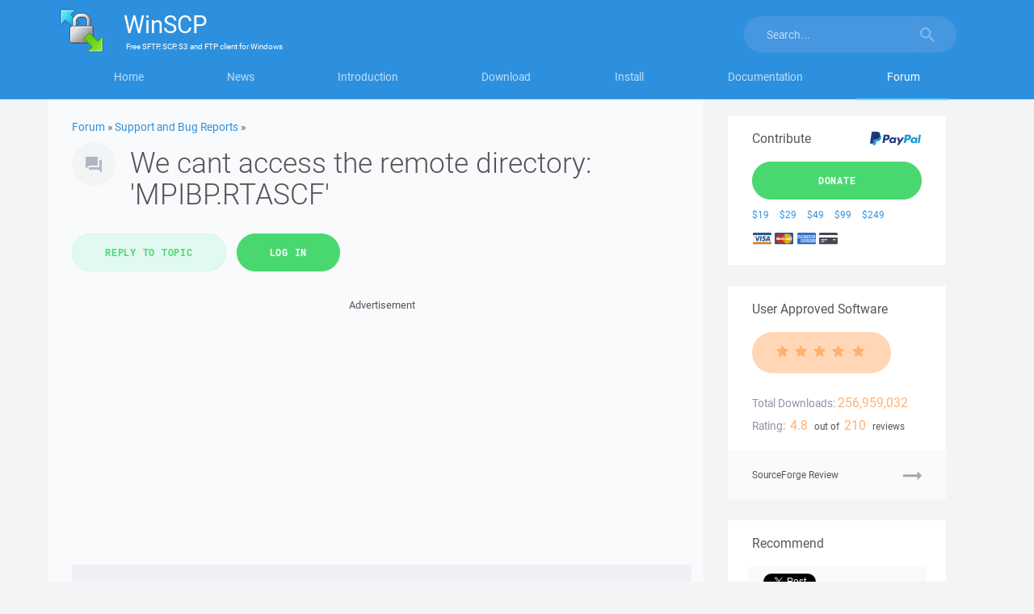

--- FILE ---
content_type: text/html; charset=utf-8
request_url: https://www.google.com/recaptcha/api2/aframe
body_size: -85
content:
<!DOCTYPE HTML><html><head><meta http-equiv="content-type" content="text/html; charset=UTF-8"></head><body><script nonce="fXAIvk03_b2ALypUjY6YMg">/** Anti-fraud and anti-abuse applications only. See google.com/recaptcha */ try{var clients={'sodar':'https://pagead2.googlesyndication.com/pagead/sodar?'};window.addEventListener("message",function(a){try{if(a.source===window.parent){var b=JSON.parse(a.data);var c=clients[b['id']];if(c){var d=document.createElement('img');d.src=c+b['params']+'&rc='+(localStorage.getItem("rc::a")?sessionStorage.getItem("rc::b"):"");window.document.body.appendChild(d);sessionStorage.setItem("rc::e",parseInt(sessionStorage.getItem("rc::e")||0)+1);localStorage.setItem("rc::h",'1769112287036');}}}catch(b){}});window.parent.postMessage("_grecaptcha_ready", "*");}catch(b){}</script></body></html>